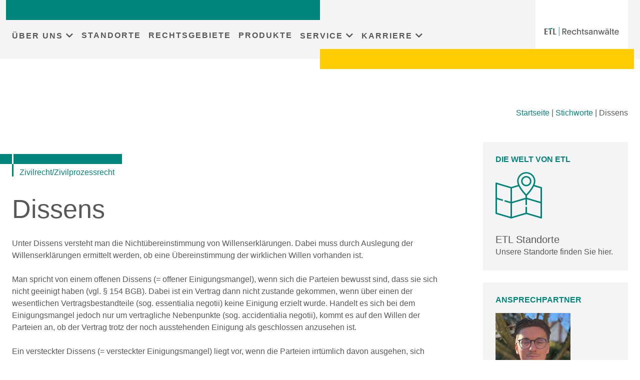

--- FILE ---
content_type: text/html; charset=UTF-8
request_url: https://www.etl-rechtsanwaelte.de/stichworte/zivilrecht-zivilprozessrecht/dissens
body_size: 14608
content:
<!doctype html>
<html lang="de">
<head>
<link rel="canonical" href="https://www.etl-rechtsanwaelte.de/stichworte/zivilrecht-zivilprozessrecht/dissens">
<meta charset="UTF-8">
<meta name="viewport" content="width=device-width, initial-scale=1" />
<meta http-equiv="x-dns-prefetch-control" content="on" />
<link rel="preconnect" href="https://services.etl.de/" crossorigin>
<link rel="dns-prefetch" href="https://services.etl.de/">
<link rel="preconnect" href="https://services.etl-web.de/" crossorigin>
<link rel="dns-prefetch" href="https://services.etl-web.de/">
<script>
function getConsent(cname) {  let name = cname + "=";  let decodedCookie = decodeURIComponent(document.cookie);  let ca = decodedCookie.split(';');  for(let i = 0; i <ca.length; i++) {    let c = ca[i];    while (c.charAt(0) == ' ') {      c = c.substring(1);    }    if (c.indexOf(name) == 0) {      return c.substring(name.length, c.length);    }  }  return "";}
</script>
<title>Dissens - ETL Rechtsanwälte</title>
<meta name="twitter:title" content="Dissens - ETL Rechtsanwälte" />
<meta property="og:title" content="Dissens - ETL Rechtsanwälte" />
<meta name="description" content="" />
<meta property="og:description" content="" />
<meta name="twitter:description" content="" />
<meta name="twitter:card" content="summary_large_image" />
<meta property="og:locale" content="de_DE" />
<meta name="twitter:image" content="https://www.etl-rechtsanwaelte.de/wp-content/themes/etl-theme/assets/imgs/header_fallback.jpg" />
<meta property="og:image" content="https://www.etl-rechtsanwaelte.de/wp-content/themes/etl-theme/assets/imgs/header_fallback.jpg" />
<meta property="og:image:secure_url" content="https://www.etl-rechtsanwaelte.de/wp-content/themes/etl-theme/assets/imgs/header_fallback.jpg" />
<meta property="og:image:alt" content="Dissens - ETL Rechtsanwälte" />
<meta property="twitter:domain" content="www.etl-rechtsanwaelte.de" />
<meta property="og:type" content="article" />
<meta property="og:url" content="https://www.etl-rechtsanwaelte.de/stichworte/zivilrecht-zivilprozessrecht/dissens" />
<meta name="twitter:url" content="https://www.etl-rechtsanwaelte.de/stichworte/zivilrecht-zivilprozessrecht/dissens" />
<meta property="og:updated_time" content="1970-01-01T00:00:00Z" />
<meta name="robots" content="follow, index, max-snippet:-1, max-video-preview:-1, max-image-preview:large" />
<meta property="og:site_name" content="ETL Rechtsanwälte - Ihr Anwalt in Ihrer Nähe" />
<meta name="geo.placename" content="Berlin, Berlin, Deutschland" />
<meta name="geo.position" content="52.5085625;13.3891028" />
<meta name="geo.region" content="de_DE" />
<meta name="ICBM" content="52.5085625,13.3891028" />
<script type="application/ld+json">
{
"@context":"https://schema.org",
"@graph":[
    {
        "@type": "Place",
        "@id": "https://www.etl-rechtsanwaelte.de/#place",
        "geo": {
            "@type": "GeoCoordinates",
            "latitude": "52.5085625",
            "longitude": "13.3891028"
        },
        "hasMap": "https://www.google.com/maps/search/?api=1&amp;query=52.5085625,13.3891028",
        "address": {
            "@type": "PostalAddress",
            "streetAddress": "Mauerstraße 86-88",
            "addressLocality": "Berlin",
            "addressRegion": "Berlin",
            "postalCode": "10117",
            "addressCountry": "Deutschland"
        }
    },
    {
        "@type":"Organization",
        "@id":"https://www.etl-rechtsanwaelte.de/#organization",
        "name":"ETL Rechtsanwälte",
        "url":"https://www.etl-rechtsanwaelte.de",
        "logo":{
            "@type":"ImageObject",
            "@id":"https://www.etl-rechtsanwaelte.de/#logo",
            "url":"https://www.etl-rechtsanwaelte.de/wp-content/uploads/sites/5/2022/06/etl_rechtsanwaelte_logo.svg",
            "contentUrl":"https://www.etl-rechtsanwaelte.de/wp-content/uploads/sites/5/2022/06/etl_rechtsanwaelte_logo.svg",
            "caption":"ETL Rechtsanwälte",
            "inLanguage":"de_DE"
        },
        "address": {
            "@type": "PostalAddress",
            "streetAddress": "Mauerstraße 86-88",
            "addressLocality": "Berlin",
            "addressRegion": "Berlin",
            "postalCode": "10117",
            "addressCountry": "Deutschland"
        },
        "contactPoint": [
            {
              "@type": "ContactPoint",
              "telephone": "+493022640200",
              "contactType": "customer support"
            }
        ],
        "location": {
            "@id": "https://www.etl-rechtsanwaelte.de/#place"
        }
    },
    {
      "@type": "WebSite",
      "@id":"https://www.etl-rechtsanwaelte.de/#website",
      "name": "ETL Rechtsanwälte - Ihr Anwalt in Ihrer Nähe",
         "publisher":{
           "@id":"https://www.etl-rechtsanwaelte.de/#organization"
         },
         "inLanguage":"de_DE",
         "potentialAction":{
           "@type":"SearchAction",
           "target":"https://www.etl-rechtsanwaelte.de/?s={search_term_string}",
           "query-input":"required name=search_term_string"
         },
      "url": "https://www.etl-rechtsanwaelte.de"
    },
    {
        "@type":"WebPage",
        "@id":"https://www.etl-rechtsanwaelte.de/#webpage",
        "url":"https://www.etl-rechtsanwaelte.de/stichworte/zivilrecht-zivilprozessrecht/dissens",
        "name":"Dissens - ETL Rechtsanwälte",
        "about":{
            "@id":"https://www.etl-rechtsanwaelte.de/#organization"
        },
        "isPartOf":{
            "@id":"https://www.etl-rechtsanwaelte.de/#website"
        },
        "primaryImageOfPage": {
            "@id": "https://www.etl-rechtsanwaelte.de/wp-content/themes/etl-theme/assets/imgs/header_fallback.jpg"
        },        
        "inLanguage":"de_DE"
    }, 
    {
        "@type": "ImageObject",
        "@id": "https://www.etl-rechtsanwaelte.de/wp-content/themes/etl-theme/assets/imgs/header_fallback.jpg",
        "url": "https://www.etl-rechtsanwaelte.de/wp-content/themes/etl-theme/assets/imgs/header_fallback.jpg",        
        "inLanguage": "de_DE"
    },
    {
        "@type": "Article",
        "description": "",
        "headline": "Dissens - ETL Rechtsanwälte",
        "name": "Dissens - ETL Rechtsanwälte",
        "@id": "https://www.etl-rechtsanwaelte.de/#schema-",
        "image": "https://www.etl-rechtsanwaelte.de/wp-content/themes/etl-theme/assets/imgs/header_fallback.jpg",
        "datePublished": "1970-01-01T00:00:00Z",
        "dateModified": "1970-01-01T00:00:00Z",
        "author": {
            "@type": "Organization",
            "@id":"https://www.etl-rechtsanwaelte.de/#organization",
            "name": "ETL Rechtsanwälte"
        },
        "publisher": {
            "@id": "https://www.etl-rechtsanwaelte.de/#organization"
        },
        "inLanguage": "de_DE",
        "mainEntityOfPage": {
            "@id": "https://www.etl-rechtsanwaelte.de/#webpage"
        },
        "isPartOf": {
            "@id": "https://www.etl-rechtsanwaelte.de/#website"
        }
    }
]
}
</script>
<meta name="generator" content="ETL Service GmbH" />
<meta name="DC.Creator" content="ETL Service GmbH" />
<meta name="author" content="ETL Service GmbH" />
<meta name="publisher" content="ETL Service GmbH" />
<meta name="copyright" content="ETL Service GmbH" />
<meta name="DC.Rights" content="ETL Service GmbH" />
<meta name="page-type" content="Dienstleistung, Beratung" />
<meta name="DC.Type" content="Dienstleistung, Beratung" />
<meta name="page-topic" content="Service, Beratung, Dienstleistung, Steuerberatung, Rechtsberatung, Wirtschaftsprüfung, Unternehmensberatung" />
<meta name="DC.Subject" content="Service, Beratung, Dienstleistung, Steuerberatung, Rechtsberatung, Wirtschaftsprüfung, Unternehmensberatung" />
<meta name="DC.Format" content="text/html" />
<meta name="date" content="2026-01-25" />
<meta name="audience" content="alle" />
<meta name="msnbot" content="noodp" />
<meta name="MSSmartTagsPreventParsing" content="true" />
<meta name="language" content="DE" />
<meta name="content-language" content="DE" />

<style id="etl-theme-variables-css">
:root {
  --primary_color: #00857D;
  --primary_light_color: #B5E3D8;
  --secondary_color: #FFCD02;
  --third_color: #F0823C;
}
</style>
<script id="etl-theme-variables-js">
var primary_color="#00857D";
var primary_light_color="#B5E3D8";
var secondary_color="#FFCD02";
var third_color="#F0823C";
</script>
<meta name='robots' content='max-image-preview:large, max-snippet:-1, max-video-preview:-1' />
<link href='https://fonts.gstatic.com' crossorigin rel='preconnect' />
<style id='wp-img-auto-sizes-contain-inline-css'>
img:is([sizes=auto i],[sizes^="auto," i]){contain-intrinsic-size:3000px 1500px}
/*# sourceURL=wp-img-auto-sizes-contain-inline-css */
</style>
<style id='wp-block-library-inline-css'>
:root{--wp-block-synced-color:#7a00df;--wp-block-synced-color--rgb:122,0,223;--wp-bound-block-color:var(--wp-block-synced-color);--wp-editor-canvas-background:#ddd;--wp-admin-theme-color:#007cba;--wp-admin-theme-color--rgb:0,124,186;--wp-admin-theme-color-darker-10:#006ba1;--wp-admin-theme-color-darker-10--rgb:0,107,160.5;--wp-admin-theme-color-darker-20:#005a87;--wp-admin-theme-color-darker-20--rgb:0,90,135;--wp-admin-border-width-focus:2px}@media (min-resolution:192dpi){:root{--wp-admin-border-width-focus:1.5px}}.wp-element-button{cursor:pointer}:root .has-very-light-gray-background-color{background-color:#eee}:root .has-very-dark-gray-background-color{background-color:#313131}:root .has-very-light-gray-color{color:#eee}:root .has-very-dark-gray-color{color:#313131}:root .has-vivid-green-cyan-to-vivid-cyan-blue-gradient-background{background:linear-gradient(135deg,#00d084,#0693e3)}:root .has-purple-crush-gradient-background{background:linear-gradient(135deg,#34e2e4,#4721fb 50%,#ab1dfe)}:root .has-hazy-dawn-gradient-background{background:linear-gradient(135deg,#faaca8,#dad0ec)}:root .has-subdued-olive-gradient-background{background:linear-gradient(135deg,#fafae1,#67a671)}:root .has-atomic-cream-gradient-background{background:linear-gradient(135deg,#fdd79a,#004a59)}:root .has-nightshade-gradient-background{background:linear-gradient(135deg,#330968,#31cdcf)}:root .has-midnight-gradient-background{background:linear-gradient(135deg,#020381,#2874fc)}:root{--wp--preset--font-size--normal:16px;--wp--preset--font-size--huge:42px}.has-regular-font-size{font-size:1em}.has-larger-font-size{font-size:2.625em}.has-normal-font-size{font-size:var(--wp--preset--font-size--normal)}.has-huge-font-size{font-size:var(--wp--preset--font-size--huge)}.has-text-align-center{text-align:center}.has-text-align-left{text-align:left}.has-text-align-right{text-align:right}.has-fit-text{white-space:nowrap!important}#end-resizable-editor-section{display:none}.aligncenter{clear:both}.items-justified-left{justify-content:flex-start}.items-justified-center{justify-content:center}.items-justified-right{justify-content:flex-end}.items-justified-space-between{justify-content:space-between}.screen-reader-text{border:0;clip-path:inset(50%);height:1px;margin:-1px;overflow:hidden;padding:0;position:absolute;width:1px;word-wrap:normal!important}.screen-reader-text:focus{background-color:#ddd;clip-path:none;color:#444;display:block;font-size:1em;height:auto;left:5px;line-height:normal;padding:15px 23px 14px;text-decoration:none;top:5px;width:auto;z-index:100000}html :where(.has-border-color){border-style:solid}html :where([style*=border-top-color]){border-top-style:solid}html :where([style*=border-right-color]){border-right-style:solid}html :where([style*=border-bottom-color]){border-bottom-style:solid}html :where([style*=border-left-color]){border-left-style:solid}html :where([style*=border-width]){border-style:solid}html :where([style*=border-top-width]){border-top-style:solid}html :where([style*=border-right-width]){border-right-style:solid}html :where([style*=border-bottom-width]){border-bottom-style:solid}html :where([style*=border-left-width]){border-left-style:solid}html :where(img[class*=wp-image-]){height:auto;max-width:100%}:where(figure){margin:0 0 1em}html :where(.is-position-sticky){--wp-admin--admin-bar--position-offset:var(--wp-admin--admin-bar--height,0px)}@media screen and (max-width:600px){html :where(.is-position-sticky){--wp-admin--admin-bar--position-offset:0px}}
/*# sourceURL=/wp-includes/css/dist/block-library/common.min.css */
</style>
<style id='classic-theme-styles-inline-css'>
/*! This file is auto-generated */
.wp-block-button__link{color:#fff;background-color:#32373c;border-radius:9999px;box-shadow:none;text-decoration:none;padding:calc(.667em + 2px) calc(1.333em + 2px);font-size:1.125em}.wp-block-file__button{background:#32373c;color:#fff;text-decoration:none}
/*# sourceURL=/wp-includes/css/classic-themes.min.css */
</style>
<link rel='stylesheet' id='wp-bootstrap-blocks-styles-css' href='https://www.etl-rechtsanwaelte.de/wp-content/plugins/wp-bootstrap-blocks/build/style-index.css' media='all' />
<link rel='stylesheet' id='bootstrap-css' href='https://www.etl-rechtsanwaelte.de/wp-content/themes/etl-theme/lib/bootstrap/css/bootstrap.min.css' media='all' />
<link rel='stylesheet' id='bootstrapv4-css' href='https://www.etl-rechtsanwaelte.de/wp-content/themes/etl-theme/lib/bootstrap/bootstrap-4-legacy-for-5.css' media='all' />
<link rel='stylesheet' id='fontawesome-css' href='https://www.etl-rechtsanwaelte.de/wp-content/themes/etl-theme/lib/fontawesome/css/all.min.css' media='all' />
<link rel='stylesheet' id='swiper-css-css' href='https://www.etl-rechtsanwaelte.de/wp-content/themes/etl-theme/lib/swiperJSnew/swiper-bundle.min.css' media='all' />
<link rel='stylesheet' id='aos-css-css' href='https://www.etl-rechtsanwaelte.de/wp-content/themes/etl-theme/lib/aos/aos.css' media='all' />
<link rel='stylesheet' id='animatecss-css' href='https://www.etl-rechtsanwaelte.de/wp-content/themes/etl-theme/lib/animateCSS/animate.min.css' media='all' />
<link rel='stylesheet' id='etl-theme-style-css' href='https://www.etl-rechtsanwaelte.de/wp-content/themes/etl-theme/style.css?v=1768991764' media='all' />
<link rel='stylesheet' id='borlabs-cookie-custom-css' href='https://www.etl-rechtsanwaelte.de/wp-content/cache/borlabs-cookie/5/borlabs-cookie-5-de.css' media='all' />
<script src="https://www.etl-rechtsanwaelte.de/wp-content/themes/etl-theme/lib/jQuery/jquery.min.js" id="jquery-core-js"></script>
<script id="forms-ajax-js-extra">
var formsAjax = {"ajaxurl":"https://www.etl-rechtsanwaelte.de/wp-admin/admin-ajax.php","title":""};
//# sourceURL=forms-ajax-js-extra
</script>
<script src="https://www.etl-rechtsanwaelte.de/wp-content/themes/etl-theme/components/blocks/forms/forms-ajax.js" id="forms-ajax-js"></script>
<script data-no-optimize="1" data-no-minify="1" data-cfasync="false" nowprocket src="https://www.etl-rechtsanwaelte.de/wp-content/cache/borlabs-cookie/5/borlabs-cookie-config-de.json.js" id="borlabs-cookie-config-js"></script>
<script data-no-optimize="1" data-no-minify="1" data-cfasync="false" nowprocket src="https://www.etl-rechtsanwaelte.de/wp-content/plugins/borlabs-cookie/assets/javascript/borlabs-cookie-prioritize.min.js" id="borlabs-cookie-prioritize-js"></script>
<style>.recentcomments a{display:inline !important;padding:0 !important;margin:0 !important;}</style><script nowprocket data-borlabs-cookie-script-blocker-ignore>
if ('0' === '1' && ('0' === '1' || '1' === '1')) {
    window['gtag_enable_tcf_support'] = true;
}
window.dataLayer = window.dataLayer || [];
if (typeof gtag !== 'function') {
    function gtag() {
        dataLayer.push(arguments);
    }
}
gtag('set', 'developer_id.dYjRjMm', true);
if ('0' === '1' || '1' === '1') {
    if (window.BorlabsCookieGoogleConsentModeDefaultSet !== true) {
        let getCookieValue = function (name) {
            return document.cookie.match('(^|;)\\s*' + name + '\\s*=\\s*([^;]+)')?.pop() || '';
        };
        let cookieValue = getCookieValue('borlabs-cookie-gcs');
        let consentsFromCookie = {};
        if (cookieValue !== '') {
            consentsFromCookie = JSON.parse(decodeURIComponent(cookieValue));
        }
        let defaultValues = {
            'ad_storage': 'denied',
            'ad_user_data': 'denied',
            'ad_personalization': 'denied',
            'analytics_storage': 'denied',
            'functionality_storage': 'denied',
            'personalization_storage': 'denied',
            'security_storage': 'denied',
            'wait_for_update': 500,
        };
        gtag('consent', 'default', { ...defaultValues, ...consentsFromCookie });
    }
    window.BorlabsCookieGoogleConsentModeDefaultSet = true;
    let borlabsCookieConsentChangeHandler = function () {
        window.dataLayer = window.dataLayer || [];
        if (typeof gtag !== 'function') { function gtag(){dataLayer.push(arguments);} }

        let getCookieValue = function (name) {
            return document.cookie.match('(^|;)\\s*' + name + '\\s*=\\s*([^;]+)')?.pop() || '';
        };
        let cookieValue = getCookieValue('borlabs-cookie-gcs');
        let consentsFromCookie = {};
        if (cookieValue !== '') {
            consentsFromCookie = JSON.parse(decodeURIComponent(cookieValue));
        }

        consentsFromCookie.analytics_storage = BorlabsCookie.Consents.hasConsent('google-analytics') ? 'granted' : 'denied';

        BorlabsCookie.CookieLibrary.setCookie(
            'borlabs-cookie-gcs',
            JSON.stringify(consentsFromCookie),
            BorlabsCookie.Settings.automaticCookieDomainAndPath.value ? '' : BorlabsCookie.Settings.cookieDomain.value,
            BorlabsCookie.Settings.cookiePath.value,
            BorlabsCookie.Cookie.getPluginCookie().expires,
            BorlabsCookie.Settings.cookieSecure.value,
            BorlabsCookie.Settings.cookieSameSite.value
        );
    }
    document.addEventListener('borlabs-cookie-consent-saved', borlabsCookieConsentChangeHandler);
    document.addEventListener('borlabs-cookie-handle-unblock', borlabsCookieConsentChangeHandler);
}
if ('0' === '1') {
    gtag("js", new Date());
    gtag("config", "G-QGMQFBEF4H", {"anonymize_ip": true});

    (function (w, d, s, i) {
        var f = d.getElementsByTagName(s)[0],
            j = d.createElement(s);
        j.async = true;
        j.src =
            "https://www.googletagmanager.com/gtag/js?id=" + i;
        f.parentNode.insertBefore(j, f);
    })(window, document, "script", "G-QGMQFBEF4H");
}
</script><link rel="icon" href="https://www.etl-rechtsanwaelte.de/wp-content/uploads/sites/5/2025/07/cropped-ETL-gruen-32x32.webp" sizes="32x32" />
<link rel="icon" href="https://www.etl-rechtsanwaelte.de/wp-content/uploads/sites/5/2025/07/cropped-ETL-gruen-192x192.webp" sizes="192x192" />
<link rel="apple-touch-icon" href="https://www.etl-rechtsanwaelte.de/wp-content/uploads/sites/5/2025/07/cropped-ETL-gruen-180x180.webp" />
<meta name="msapplication-TileImage" content="https://www.etl-rechtsanwaelte.de/wp-content/uploads/sites/5/2025/07/cropped-ETL-gruen-270x270.webp" />
<noscript><style id="rocket-lazyload-nojs-css">.rll-youtube-player, [data-lazy-src]{display:none !important;}</style></noscript></head>
<body class="error404 wp-custom-logo wp-theme-etl-theme hfeed etlnr-5">
<div id="page" class="site">
	<div class="screen-reader-text"><a class="skip-link" href="#primary">Skip to content</a></div>
	<header id="masthead" class="site-header no-lazy" style="content-visibility: visible !important;">
    <div class="container-fluid bg-lightgrey nav-container">
    <div class="container position-relative pb-md-3">
    <div class="top-teal-bar noPrint"></div>
    <div class="row justify-content-between">
    <div class="col-lg-10 col-3 d-flex align-items-center">    
		<nav id="site-navigation" class="main-navigation desktop-nav noPrint">
        <div class="etl-toggle-container">
        <div id="menuToggle" class="etl-toggle">
    <div class="etl-toggle--top"></div>
    <div class="etl-toggle--mid"></div>
    <div class="etl-toggle--bottom"></div>
  </div>	

                <ul class="main-nav noPrint">
                            <li class="item mainnavitem md-parent">
                                <a href="#" class="title">
                                    ÜBER UNS
                                </a><div class="sub-menu-link" data-navmodal-id="md-ueber-uns"></div></li>
                            <li class="item mainnavitem md-parent">
                                <a href="https://www.etl-rechtsanwaelte.de/standorte-deutschland/" class="title">
                                    STANDORTE
                                </a></li>
                            <li class="item mainnavitem md-parent">
                                <a href="/rechtsgebiete/" class="title">
                                    RECHTSGEBIETE
                                </a></li>
                            <li class="item mainnavitem md-parent">
                                <a href="/leistungen/" class="title">
                                    PRODUKTE
                                </a></li>
                            <li class="item mainnavitem md-parent">
                                <a href="#" class="title">
                                    SERVICE
                                </a><div class="sub-menu-link" data-navmodal-id="md-aktuelles"></div></li>
                            <li class="item mainnavitem md-parent">
                                <a href="#" class="title">
                                    KARRIERE
                                </a><div class="sub-menu-link" data-navmodal-id="md-karriere"></div></li>
  </ul>

        </div>
        </nav><!-- #site-navigation -->    </div>
        <div class="col-lg-2 col-5 d-flex justify-content-end">
    
		<div class="site-branding bg-white">
 
        <a href="/" class="custom-logo-link" rel="home" aria-current="page" title="zur Startseite von ETL Rechtsanwälte"><img src="https://www.etl-rechtsanwaelte.de/wp-content/uploads/sites/5/2022/06/etl_rechtsanwaelte_logo.svg" class="custom-logo" alt="Logo ETL Rechtsanwälte"></a>
		</div><!-- .site-branding -->
        </div>
        <div class="md-sub-menu" id="md-ueber-uns"><div class="wp-bootstrap-blocks-container container mb-2">
	
<div class="wp-bootstrap-blocks-row row">
	

<div class="col-12 col-md-6 col-lg-3">
			
<div class="editor-wrapper editor">

    <p><strong>Erfahren Sie mehr über uns</strong></p>
<p><a href="https://www.etl-rechtsanwaelte.de/etl-netzwerk/">ETL-Rechtsanwälte</a><br />
<a href="https://www.etl-rechtsanwaelte.de/gute-gruende/">Zehn gute Gründe</a><br />
<a href="https://www.etl-rechtsanwaelte.de/referenzen/">Referenzen</a><br />
<a href="https://www.etl-rechtsanwaelte.de/etl-gruppe/">ETL-Gruppe</a><br />
<a href="https://www.etl-rechtsanwaelte.de/standorte-deutschland/">Standortsuche</a><br />
<a href="https://www.etl.de/etl-global/" target="_blank" rel="noopener">ETL GLOBAL</a></p>

</div>

	</div>



<div class="col-12 col-md-6 col-lg-3">
			
<div class="editor-wrapper editor">

    <p><strong>Soziales Engagement</strong></p>
<p><a href="/soziales-engagement/" target="_blank" rel="noopener">ETL-Stiftung Kinderträume</a></p>
<p>&nbsp;</p>

</div>

	</div>



<div class="col-12 col-md-6 col-lg-3">
			
<div class="editor-wrapper editor">

    <p><strong>Kontakt</strong></p>
<p><span class="subheader">Sie haben Fragen<br />
zu unseren Leistungen?</span></p>
<p><span class="subheader"><span style="color: #00857d;"><a style="color: #00857d;" href="tel:080077751111">0800 7775111</a></span></span></p>
<p><a href="mailto:anwalt@etl.de"><span style="color: #00857d;">anwalt@etl.de</span></a></p>
<p><a href="https://www.etl-rechtsanwaelte.de/kontakt/">Zentrales Onlineformular</a></p>

</div>

	</div>

</div>

</div>
</div><div class="md-sub-menu" id="md-aktuelles"><div class="wp-bootstrap-blocks-container container mb-2">
	
<div class="wp-bootstrap-blocks-row row">
	

<div class="col-12 col-md-6 col-lg-3">
			
<div class="editor-wrapper editor">

    <p><strong>Aktuelle Themen</strong></p>
<p><a href="https://www.etl-rechtsanwaelte.de/aktuelles/?format=aktuelles">Aktuelle Informationen</a><br />
<a href="https://www.etl-rechtsanwaelte.de/aktuelles/?format=frage-des-tages">Frage der Woche</a><br />
<a href="https://www.etl-rechtsanwaelte.de/aktuelles/?format=unsere-erfolge">Unsere Erfolge</a><br />
<a href="https://www.etl-rechtsanwaelte.de/stichwortverzeichnis/">Stichwortverzeichnisse</a><br />
<a href="https://www.etl-rechtsanwaelte.de/kuendigungsgruende-arbeitsvertrag/">Kündigungsgründe Arbeitsvertrag A-Z</a><br />
<a href="https://www.etl-rechtsanwaelte.de/kuendigungsgruende-mietwohnung/">Kündigungsgründe Mietwohnung A-Z</a><br />
<a href="https://www.etl-rechtsanwaelte.de/podcast-videos">Podcasts / Videos</a><br />
<a href="https://info.etl.de/etl-newsletter-steuern-recht" target="_blank" rel="noopener">Newsletter abonnieren</a><br />
<a href="https://www.etl-rechtsanwaelte.de/veranstaltungen">Veranstaltungen</a></p>

</div>

	</div>



<div class="col-12 col-md-6 col-lg-3">
			
<div class="editor-wrapper editor">

    <p><strong>Service</strong></p>
<p><a href="https://www.etl-rechtsanwaelte.de/service">Kostenloser Dokumentendownload</a><br />
<a href="https://www.etl-rechtsanwaelte.de/pfaendbarkeit/">Pfändbar oder nicht pfändbar?</a><br />
<a href="https://www.etl-rechtsanwaelte.de/tarifliche-mindestloehne/">Übersicht Mindestlöhne</a><br />
<a href="https://www.etl-rechtsanwaelte.de/streitwertkatalog-arbeitsrecht/">Streitwertkatalog Arbeitsrecht</a></p>

</div>

	</div>



<div class="col-12 col-md-12 col-lg-6">
			
<div class="editor-wrapper editor">

    <p><strong>Brennpunkte</strong></p>
<p><a href="https://www.etl-rechtsanwaelte.de/aktuelles/fragen-und-antworten-zur-reform-des-personengesellschaftsrechts-mopeg">Fragen und Antworten zur Reform des Personengesellschaftsrechts</a></p>

</div>

	</div>

</div>

</div>
</div><div class="md-sub-menu" id="md-karriere"><div class="wp-bootstrap-blocks-container container mb-2">
	
<div class="wp-bootstrap-blocks-row row">
	

<div class="col-12 col-md-6 col-lg-3">
			
<div class="editor-wrapper editor">

    <p><strong>Karriere</strong></p>
<p><a href="https://www.etl.de/karriere/etl-rechtsanwaelte/">Karriere bei uns</a><br />
<a href="https://www.etl-rechtsanwaelte.de/stellenangebote/" target="_blank" rel="noopener">Stellenangebote</a></p>

</div>

	</div>

</div>

</div>
</div>
        </div>
        <div class="bottom-yellow-bar noPrint"></div>
        </div>
        </div>
       
	</header><!-- #masthead -->

    <div class="mobile-md-container noPrint" aria-hidden="false">
        <div class="mobile-nav-cont container"><div class="row"><div class="col-12"><div class="m-item m-md-parent" data-toggle="collapse" data-target="#ueber-uns" data-bs-toggle="collapse" data-bs-target="#ueber-uns">ÜBER UNS <i class="fas fa-chevron-down"></i></div><div id="ueber-uns" class="collapse"><div class="m-md-sub-menu" id="mobile-md-ueber-uns"><div class="wp-bootstrap-blocks-container container mb-2">
	
<div class="wp-bootstrap-blocks-row row">
	

<div class="col-12 col-md-6 col-lg-3">
			
<div class="editor-wrapper editor">

    <p><strong>Erfahren Sie mehr über uns</strong></p>
<p><a href="https://www.etl-rechtsanwaelte.de/etl-netzwerk/">ETL-Rechtsanwälte</a><br />
<a href="https://www.etl-rechtsanwaelte.de/gute-gruende/">Zehn gute Gründe</a><br />
<a href="https://www.etl-rechtsanwaelte.de/referenzen/">Referenzen</a><br />
<a href="https://www.etl-rechtsanwaelte.de/etl-gruppe/">ETL-Gruppe</a><br />
<a href="https://www.etl-rechtsanwaelte.de/standorte-deutschland/">Standortsuche</a><br />
<a href="https://www.etl.de/etl-global/" target="_blank" rel="noopener">ETL GLOBAL</a></p>

</div>

	</div>



<div class="col-12 col-md-6 col-lg-3">
			
<div class="editor-wrapper editor">

    <p><strong>Soziales Engagement</strong></p>
<p><a href="/soziales-engagement/" target="_blank" rel="noopener">ETL-Stiftung Kinderträume</a></p>
<p>&nbsp;</p>

</div>

	</div>



<div class="col-12 col-md-6 col-lg-3">
			
<div class="editor-wrapper editor">

    <p><strong>Kontakt</strong></p>
<p><span class="subheader">Sie haben Fragen<br />
zu unseren Leistungen?</span></p>
<p><span class="subheader"><span style="color: #00857d;"><a style="color: #00857d;" href="tel:080077751111">0800 7775111</a></span></span></p>
<p><a href="mailto:anwalt@etl.de"><span style="color: #00857d;">anwalt@etl.de</span></a></p>
<p><a href="https://www.etl-rechtsanwaelte.de/kontakt/">Zentrales Onlineformular</a></p>

</div>

	</div>

</div>

</div>
</div></div><div class="m-toplink"><a class="m-item c-black m-md-parent" href="https://www.etl-rechtsanwaelte.de/standorte-deutschland/">STANDORTE </a></div><div class="d-none"></div><div class="m-toplink"><a class="m-item c-black m-md-parent" href="/rechtsgebiete/">RECHTSGEBIETE </a></div><div class="d-none"></div><div class="m-toplink"><a class="m-item c-black m-md-parent" href="/leistungen/">PRODUKTE </a></div><div class="d-none"></div><div class="m-item m-md-parent" data-toggle="collapse" data-target="#service" data-bs-toggle="collapse" data-bs-target="#service">SERVICE <i class="fas fa-chevron-down"></i></div><div id="service" class="collapse"><div class="m-md-sub-menu" id="mobile-md-aktuelles"><div class="wp-bootstrap-blocks-container container mb-2">
	
<div class="wp-bootstrap-blocks-row row">
	

<div class="col-12 col-md-6 col-lg-3">
			
<div class="editor-wrapper editor">

    <p><strong>Aktuelle Themen</strong></p>
<p><a href="https://www.etl-rechtsanwaelte.de/aktuelles/?format=aktuelles">Aktuelle Informationen</a><br />
<a href="https://www.etl-rechtsanwaelte.de/aktuelles/?format=frage-des-tages">Frage der Woche</a><br />
<a href="https://www.etl-rechtsanwaelte.de/aktuelles/?format=unsere-erfolge">Unsere Erfolge</a><br />
<a href="https://www.etl-rechtsanwaelte.de/stichwortverzeichnis/">Stichwortverzeichnisse</a><br />
<a href="https://www.etl-rechtsanwaelte.de/kuendigungsgruende-arbeitsvertrag/">Kündigungsgründe Arbeitsvertrag A-Z</a><br />
<a href="https://www.etl-rechtsanwaelte.de/kuendigungsgruende-mietwohnung/">Kündigungsgründe Mietwohnung A-Z</a><br />
<a href="https://www.etl-rechtsanwaelte.de/podcast-videos">Podcasts / Videos</a><br />
<a href="https://info.etl.de/etl-newsletter-steuern-recht" target="_blank" rel="noopener">Newsletter abonnieren</a><br />
<a href="https://www.etl-rechtsanwaelte.de/veranstaltungen">Veranstaltungen</a></p>

</div>

	</div>



<div class="col-12 col-md-6 col-lg-3">
			
<div class="editor-wrapper editor">

    <p><strong>Service</strong></p>
<p><a href="https://www.etl-rechtsanwaelte.de/service">Kostenloser Dokumentendownload</a><br />
<a href="https://www.etl-rechtsanwaelte.de/pfaendbarkeit/">Pfändbar oder nicht pfändbar?</a><br />
<a href="https://www.etl-rechtsanwaelte.de/tarifliche-mindestloehne/">Übersicht Mindestlöhne</a><br />
<a href="https://www.etl-rechtsanwaelte.de/streitwertkatalog-arbeitsrecht/">Streitwertkatalog Arbeitsrecht</a></p>

</div>

	</div>



<div class="col-12 col-md-12 col-lg-6">
			
<div class="editor-wrapper editor">

    <p><strong>Brennpunkte</strong></p>
<p><a href="https://www.etl-rechtsanwaelte.de/aktuelles/fragen-und-antworten-zur-reform-des-personengesellschaftsrechts-mopeg">Fragen und Antworten zur Reform des Personengesellschaftsrechts</a></p>

</div>

	</div>

</div>

</div>
</div></div><div class="m-item m-md-parent" data-toggle="collapse" data-target="#karriere" data-bs-toggle="collapse" data-bs-target="#karriere">KARRIERE <i class="fas fa-chevron-down"></i></div><div id="karriere" class="collapse"><div class="m-md-sub-menu" id="mobile-md-karriere"><div class="wp-bootstrap-blocks-container container mb-2">
	
<div class="wp-bootstrap-blocks-row row">
	

<div class="col-12 col-md-6 col-lg-3">
			
<div class="editor-wrapper editor">

    <p><strong>Karriere</strong></p>
<p><a href="https://www.etl.de/karriere/etl-rechtsanwaelte/">Karriere bei uns</a><br />
<a href="https://www.etl-rechtsanwaelte.de/stellenangebote/" target="_blank" rel="noopener">Stellenangebote</a></p>

</div>

	</div>

</div>

</div>
</div></div></div></div></div>
        </div><div class="pt-3 etlBCWrapper container text-right noPrint"><span class="etlBC"><a href="/">Startseite</a></span> | <span><a href="/stichwortverzeichnis">Stichworte</a></span> | <span class="etlBC">Dissens</span></div><script>
$('.isSub').hide();var subLevel1="stichworte";
    var subLevel2="zivilrecht-zivilprozessrecht";
    
$(".isSub.sub00").show();
$(".hasSub [data-sub]").each(function(){
    if($(this).data("sub")!=""){
        $(this).on({
            mouseenter: function (e) {
                $(".isSub").hide();
                $(".isSub."+$(this).data("sub")).show();
                $(".hasSub [data-sub]").each(function(){$(this).removeClass("active");});
                $(this).addClass("active");
            },
            mouseleave: function (e) {
                //
            },
            click: function (e) {
                e.preventDefault();
                $(".isSub").hide();
                $(".isSub."+$(this).data("sub")).show();
            },
            dblclick: function (e) {
                e.preventDefault();
                location.href=$(this).attr("href");
            },
            tap: function (e) {
                e.preventDefault();
                $(".isSub").hide();
                $(".isSub."+$(this).data("sub")).show();
            },
            taphold: function (e) {
                e.preventDefault();
                location.href=$(this).attr("href");
            }
        });
        if($(this).attr("href").indexOf(subLevel1)>=0){
            $(this).addClass("active");
            $(this) && $(this).click();
            if(subLevel2!=false&&subLevel2!=""){
                $(".isSub."+$(this).data("sub")+" a").each(function(){
                    if($(this).attr("href").indexOf(subLevel2)>=0){
                        $(this).addClass("active");
                    }
                });
            }
        }
    }
});
</script>
<style>
[data-sub]::after {
  content: "\f105";
  font-family: "Font Awesome 5 Free";
  font-weight: 900;
  padding-left:10px;
}
</style>
<main id="primary" class="site-main">
<div class="d-none">
https://www.etl-rechtsanwaelte.de/stichworte/zivilrecht-zivilprozessrecht/dissens<br></div>
    <div class="container-fluid bcApplic" style="margin-top: 160px">
        <div class="container">
            <div class="row">
                <div class="col article-col col-12 col-sm-12 col-md-9 py-5">
                    <div class="sec-head-wrapper" id="dissens">
                        <div class="sec-head-bar">
                            <div class="sec-head-cross"></div>
                        </div>
                        <div class="sec-head-title">
                            Zivilrecht/Zivilprozessrecht                        </div>
                    </div>
                    <div class="keyWordWrapper">
                        <h2>Dissens</h2>
                    
                        <p>Unter Dissens versteht man die Nichtübereinstimmung von Willenserklärungen. Dabei muss durch Auslegung der Willenserklärungen ermittelt werden, ob eine Übereinstimmung der wirklichen Willen vorhanden ist.</p>
<p>Man spricht von einem offenen Dissens (= offener Einigungsmangel), wenn sich die Parteien bewusst sind, dass sie sich nicht geeinigt haben (vgl. § 154 BGB). Dabei ist ein Vertrag dann nicht zustande gekommen, wenn über einen der wesentlichen Vertragsbestandteile (sog. essentialia negotii) keine Einigung erzielt wurde. Handelt es sich bei dem Einigungsmangel jedoch nur um vertragliche Nebenpunkte (sog. accidentialia negotii), kommt es auf den Willen der Parteien an, ob der Vertrag trotz der noch ausstehenden Einigung als geschlossen anzusehen ist.</p>
<p>Ein versteckter Dissens (= versteckter Einigungsmangel) liegt vor, wenn die Parteien irrtümlich davon ausgehen, sich geeinigt zu haben (vgl. § 155 BGB).</p>
<p>(Letzte Aktualisierung: 23.02.2023)</p>                    </div>
                    <div class="mt-5 btn-teal-primary">
             
                        <a href="/stichwortverzeichnis"> Zurück zur Übersicht </a>

                    </div>

                </div>
                <div class="col col-12 col-sm-12 col-md-3 mb-5 pt-5">
                <a class="subMapWrapperA" target="_blank" href="https://www.etl.de/standorte">
<div class="subMapWrapper">
    <div class="sec-ind cprimary">DIE WELT VON ETL</div>
    <svg id="ETLMAPSYMBOL" xmlns="http://www.w3.org/2000/svg" width="93.088" height="93.088" viewBox="0 0 93.088 93.088">
  <path id="Path_5649" data-name="Path 5649" d="M93.088,61.54V31.526A1.486,1.486,0,0,0,92.025,30.1l-13.887-4.12a20.689,20.689,0,0,0,1.745-7.662,18.321,18.321,0,0,0-36.641,0,20.689,20.689,0,0,0,1.745,7.662L31.524,29.977,1.908,21.189A1.485,1.485,0,0,0,0,22.614V82.69a1.485,1.485,0,0,0,1.063,1.424L31.079,93.02l.022.007.014,0a1.454,1.454,0,0,0,.17.037l.047.007a1.5,1.5,0,0,0,.189.014,1.48,1.48,0,0,0,.194-.014l.046-.007a1.511,1.511,0,0,0,.17-.037l.014,0,.014,0,29-8.6a1.478,1.478,0,0,0,1.2,0L91.18,93.027A1.486,1.486,0,0,0,93.088,91.6V61.552s0-.008,0-.012ZM90.117,32.635V59.574L63.049,51.543V47.318c1.937-1.995,9.544-10.1,13.84-18.608l13.229,3.925ZM61.563,2.971a15.367,15.367,0,0,1,15.35,15.35,19.361,19.361,0,0,1-2.062,7.82,1.484,1.484,0,0,0-.152.323c-3.579,7.556-10.5,15.3-13.136,18.1-2.632-2.8-9.549-10.532-13.13-18.086a1.486,1.486,0,0,0-.165-.353,19.353,19.353,0,0,1-2.054-7.808A15.367,15.367,0,0,1,61.563,2.971ZM60.078,47.318v4.225L33.009,59.574V32.635L46.238,28.71C50.534,37.218,58.141,45.323,60.078,47.318ZM2.971,54.642l10.263,3.045a1.485,1.485,0,1,0,.845-2.848l-11.108-3.3V24.6l27.067,8.031V59.574L19.775,56.529a1.485,1.485,0,0,0-.845,2.848l11.108,3.3V89.613L2.971,81.581V54.642ZM63.049,81.581V70.827a1.485,1.485,0,1,0-2.971,0V81.581L33.009,89.612V62.673l27.069-8.031V64.885a1.485,1.485,0,0,0,2.971,0V54.642l27.069,8.031V89.613Z" transform="translate(0 0)" fill="#00857d"></path>
  <path id="Path_5650" data-name="Path 5650" d="M268.729,60.8a10.4,10.4,0,1,0-10.4-10.4A10.41,10.41,0,0,0,268.729,60.8Zm0-17.825A7.427,7.427,0,1,1,261.3,50.4,7.436,7.436,0,0,1,268.729,42.971Z" transform="translate(-207.166 -32.078)" fill="#00857d"></path>
</svg>

    <div class="subheader">ETL Standorte</div>
    <p>Unsere Standorte finden Sie hier.</p>
</div>
</a>
                                             <div class="subKontaktWrapper mt-4 ">
 <div class="sec-ind cprimary mb-3">ANSPRECHPARTNER</div>

  <div class="pb-3 xdebug"><p class="mb-3 etlAPImage"><img src="https://services.etl.de/bilder/person/7554.32747.jpg" alt="" /><br /></p><p class="mb-0"><b class="c-primary">Konstantin Kyritsis</b><br /></p><p class="mb-0">Mail: <a href="mailto:koeln@etl-rechtsanwaelte.de">koeln@etl-rechtsanwaelte.de</a></p><br /><p class="mt-2 mb-0 c-primary"><a href="https://www.etl.de/v/m99VHS" target="_blank"">Alle Kontaktdaten <i class="fas fa-chevron-right"></i></a></p></div><hr class="bg-primary" style="height:2px;" /><div class="pb-3 xdebug"><p class="mb-3 etlAPImage"></p><p class="mb-0"><b class="c-primary">Dr. Uwe P. Schlegel</b><br />Rechtsanwalt<br /></p></div><hr class="bg-primary" style="height:2px;" /></div>
                                           </div>
                            </div>
        </div>

    </div>

</main><!-- #main -->
<style>
.keyWordWrapper {
    max-width: 860px;
}
</style>


	<div id="kontakt" class="mb-0 p-0 height-0 pos-absolute" style="position:absolute;margin-top:-50px;"></div>
    <footer id="colophon" class="site-footer noPrint">
    <div class="wp-bootstrap-blocks-container container-fluid mb-0 bg-lightgrey  footer-cta">
	
<div class="wp-bootstrap-blocks-container container mb-0 pt-5">
	
<div class="wp-bootstrap-blocks-row row">
	

<div class="col-12 col-md-6 py-3">
			
<div class="editor-wrapper editor">

    <h2>Sprechen Sie uns an</h2>
<p><span class="subheader">Senden Sie uns eine E-Mail oder rufen Sie uns an.<br />
Die Zusammenarbeit ist einfach und bequem.<br />
Überzeugen Sie sich selbst!</span></p>

</div>

	</div>



<div class="col-12 col-sm-6 col-md-3 py-3">
			
<div class="editor-wrapper editor">

    <p><span class="subheader">Sie haben Fragen zu unseren Leistungen?</span></p>
<p><span class="subheader"><a href="tel:08007775111">0800 7775111</a></span></p>
<p><a href="mailto:anwalt@etl.de">anwalt@etl.de</a></p>

</div>

	</div>



<div class="col-12 col-sm-6 col-md-3 py-3 col-newsletter">
			
<div class="editor-wrapper editor">

    <p><span class="subheader">Unser Newsletter</span></p>
<p>Abonnieren Sie unseren kostenlosen ETL-Newsletter.</p>
<p><a class="btn-teal-outline" href="https://www.etl.de/newsletter">Newsletter abonnieren</a></p>
<p><span class="subheader"><br />
Folgen Sie Uns</span></p>
<div>
<div>    <div class="socialMediaWrapper"> 
<a target="_blank" href="http://www.facebook.com/etl.rechtsanwaelte" rel="noopener" class="d-inline-block"><i
        class="fab fa-facebook-square"></i></a>
<a target="_blank" href="https://www.linkedin.com/company/etl-gruppe" rel="noopener" class="d-inline-block"><i
        class="fab fa-linkedin"></i></a>
<a target="_blank" href="https://www.instagram.com/etl_gruppe/" rel="noopener" class="d-inline-block"><i
        class="fab fa-instagram"></i></a>
 </div>
</div>
</div>

</div>

	</div>



<div class="col-12">
				</div>

</div>



<hr class="wp-block-separator has-text-color has-css-opacity has-background is-style-wide footer-hr" style="background-color:#707070;color:#707070"/>

</div>

</div>


<div class="wp-bootstrap-blocks-container container-fluid mb-0 bg-lightgrey py-5">
	
<div class="wp-bootstrap-blocks-container container mb-0">
	
<div class="wp-bootstrap-blocks-row row cols-5">
	

<div class="col-12 col-md-6">
			
<div class="editor-wrapper editor">

    <p><img decoding="async" class="alignnone wp-image-869 size-full" src="https://www.etl-rechtsanwaelte.de/wp-content/uploads/sites/3/2020/09/etl_logo-1.svg" alt="" width="110" height="62"></p>
<p>Unternehmen<br />
der ETL-Gruppe</p>

</div>

	</div>



<div class="col-12 col-md-6 py-3 foot-nav-menu">
			
<div class="editor-wrapper editor">

    <div class="sec-ind">Über uns</div>
<p><a href="https://www.etl-rechtsanwaelte.de/etl-netzwerk/">ETL-Rechtsanwälte</a><br />
<a href="https://www.etl-rechtsanwaelte.de/gute-gruende/">Zehn gute Gründe</a><br />
<a href="https://www.etl-rechtsanwaelte.de/referenzen/">Referenzen</a><br />
<a href="https://www.etl-rechtsanwaelte.de/etl-gruppe/">ETL-Gruppe</a><br />
<a href="https://www.etl-rechtsanwaelte.de/stellenangebote/">Stellenangebote</a><br />
<a href="https://www.etl-rechtsanwaelte.de/impressum">Impressum</a><br />
<a href="https://www.etl-rechtsanwaelte.de/datenschutzerklaerung">Datenschutzerklärung</a><br />
<a href="https://www.etl-rechtsanwaelte.de/barrierefreiheit/">Barrierefreiheitserklärung</a><br />
<a class="borlabs-cookie-open-dialog-preferences" href="#">Cookie-Einstellungen prüfen</a></p>

</div>

	</div>



<div class="col-12 col-md-6 py-3 foot-nav-menu">
			
<div class="editor-wrapper editor">

    <div class="sec-ind">Webseiten der ETL-Gruppe</div>
<p><a href="https://etl-global.com/" target="_blank" rel="noopener">ETL GLOBAL</a><br />
<a href="https://www.etl-rechtsanwaelte.de" target="_blank" rel="noopener">ETL Rechtsanwälte</a><br />
<a href="https://www.etl-wirtschaftspruefung.de" target="_blank" rel="noopener">ETL Wirtschaftsprüfung</a><br />
<a href="https://www.etl-unternehmensberatung.de" target="_blank" rel="noopener">ETL Unternehmensberatung</a><br />
<a href="https://www.etl-finance.de" target="_blank" rel="noopener">ETL Finance</a><br />
<a href="https://www.etl-pkc.de" target="_blank" rel="noopener">ETL Personal-Kompetenzcenter</a><br />
<a href="https://www.etl-steuerrecht.de" target="_blank" rel="noopener">ETL Steuerrecht</a><br />
<a href="https://www.anteeo-finance.de" target="_blank" rel="noopener">ETL anteeo finance</a><br />
<a href="https://www.etl-advision.de" target="_blank" rel="noopener">ETL ADVISION</a></p>

</div>

	</div>



<div class="col-12 col-md-6 py-3 foot-nav-menu">
			
<div class="editor-wrapper editor">

    <div class="sec-ind">Weiterführende Links</div>
<p><a href="https://fynax.io/" target="_blank" rel="noopener">fynax</a><br />
<a href="https://etl-startup.de/" target="_blank" rel="noopener">ETL Startup</a><br />
<a href="https://www.eurodata.de/" target="_blank" rel="noopener">eurodata</a><br />
<a href="https://www.womensnetworkinglounge.de/" target="_blank" rel="noopener">Women´s Networking Lounge</a><br />
<a href="https://www.etl-kindertraeume.de/" target="_blank" rel="noopener">ETL-Stiftung Kinderträume</a></p>

</div>

	</div>



<div class="col-12 col-md-6 py-3 foot-nav-menu">
			
<div class="editor-wrapper editor">

    <div class="sec-ind">Login-Bereich</div>
<div></div>
<div><a href="https://secure.e-consult-ag.de/e.Consult.7744/webakte/userReg.asp" target="_blank" rel="noopener"><img decoding="async" class="alignnone size-full wp-image-2381" src="https://www.etl-rechtsanwaelte.de/wp-content/uploads/sites/5/2020/11/webakte_login.jpg" alt="" width="176" height="60" /></a></div>

</div>

	</div>

</div>

</div>

</div>


<div class="wp-bootstrap-blocks-container container-fluid mb-0 bg-lightgrey">
	
<div class="wp-bootstrap-blocks-container container mb-0">
	
<div class="wp-bootstrap-blocks-row row">
	

<div class="col-12 col-md-12">
			
<div class="editor-wrapper editor genderhinweis mb-5 py-3">

    <div><sup><strong>Genderhinweis</strong></sup><br />
<sup>Gleichbehandlung und Gleichberechtigung sind uns überaus wichtig! Im Sinne einer besseren Lesbarkeit der Texte wählen wir für unsere Kommunikationskanäle jedoch entweder die männliche oder weibliche Form von personenbezogenen Hauptwörtern. Dies impliziert aber keinesfalls eine Benachteiligung des jeweils anderen Geschlechts, sondern ist im Sinne der sprachlichen Vereinfachung als geschlechtsneutral zu verstehen. Alle Menschen mögen sich von den Inhalten unserer Informationskanäle gleichermaßen angesprochen fühlen. Im Sinne der Gender Mainstreaming-Strategie der Bundesregierung vertreten wir ausdrücklich eine Politik der gleichstellungssensiblen Informationsvermittlung.</sup></div>

</div>



<style>
.genderhinweis {
    border-top: 1px solid var(--primary_color);
    hyphens: auto;
    max-height: 200px;
    overflow: auto;
}
</style>
<script>
/*jQuery('.genderhinweis').slideUp();
var _gt=0;
function gendernote(){
    if(_gt==0){
        jQuery('.genderhinweis').slideToggle();
        jQuery('html, body').animate({ scrollTop: $(document).height() }, 1000);
        _gt=1;
    }else{
        jQuery('.genderhinweis').slideToggle();
        _gt=0;
    }
}*/
</script>

	</div>

</div>

</div>

</div>
		<div class="site-info">
            <div class="container-fluid bg-darkteal">
            <div class="container">
                <div class="row">
                <div class="col-lg-8 py-3 text-center text-sm-left py-md-3">
                © Copyright 2026 ETL Service GmbH. Alle Rechte vorbehalten -  <a class="borlabs-cookie-open-dialog-preferences" href="#">Datenschutzeinstellungen prüfen</a>
                    </div>
                <div class="col-lg-4 py-3 text-center text-sm-right py-md-3 text-right">
                       <div class="socialMediaWrapper"> 
<a target="_blank" href="http://www.facebook.com/etl.rechtsanwaelte" rel="noopener" class="d-inline-block"><i
        class="fab fa-facebook-square"></i></a>
<a target="_blank" href="https://www.linkedin.com/company/etl-gruppe" rel="noopener" class="d-inline-block"><i
        class="fab fa-linkedin"></i></a>
<a target="_blank" href="https://www.instagram.com/etl_gruppe/" rel="noopener" class="d-inline-block"><i
        class="fab fa-instagram"></i></a>
 </div>
                  </div>
                </div>
            </div>
            </div>
		</div><!-- .site-info -->
	</footer><!-- #colophon -->
</div><!-- #page -->

<script type="speculationrules">
{"prefetch":[{"source":"document","where":{"and":[{"href_matches":"/*"},{"not":{"href_matches":["/wp-*.php","/wp-admin/*","/wp-content/uploads/sites/5/*","/wp-content/*","/wp-content/plugins/*","/wp-content/themes/etl-theme/*","/*\\?(.+)"]}},{"not":{"selector_matches":"a[rel~=\"nofollow\"]"}},{"not":{"selector_matches":".no-prefetch, .no-prefetch a"}}]},"eagerness":"conservative"}]}
</script>
<script type="module" src="https://www.etl-rechtsanwaelte.de/wp-content/plugins/borlabs-cookie/assets/javascript/borlabs-cookie.min.js?ver=3.3.23" id="borlabs-cookie-core-js-module" data-cfasync="false" data-no-minify="1" data-no-optimize="1"></script>
<!--googleoff: all--><div data-nosnippet data-borlabs-cookie-consent-required='true' id='BorlabsCookieBox'></div><div id='BorlabsCookieWidget' class='brlbs-cmpnt-container'></div><!--googleon: all--><style id='wp-block-separator-inline-css'>
@charset "UTF-8";.wp-block-separator{border:none;border-top:2px solid}:root :where(.wp-block-separator.is-style-dots){height:auto;line-height:1;text-align:center}:root :where(.wp-block-separator.is-style-dots):before{color:currentColor;content:"···";font-family:serif;font-size:1.5em;letter-spacing:2em;padding-left:2em}.wp-block-separator.is-style-dots{background:none!important;border:none!important}
/*# sourceURL=https://www.etl-rechtsanwaelte.de/wp-includes/blocks/separator/style.min.css */
</style>
<style id='global-styles-inline-css'>
:root{--wp--preset--aspect-ratio--square: 1;--wp--preset--aspect-ratio--4-3: 4/3;--wp--preset--aspect-ratio--3-4: 3/4;--wp--preset--aspect-ratio--3-2: 3/2;--wp--preset--aspect-ratio--2-3: 2/3;--wp--preset--aspect-ratio--16-9: 16/9;--wp--preset--aspect-ratio--9-16: 9/16;--wp--preset--color--black: #000000;--wp--preset--color--cyan-bluish-gray: #abb8c3;--wp--preset--color--white: #ffffff;--wp--preset--color--pale-pink: #f78da7;--wp--preset--color--vivid-red: #cf2e2e;--wp--preset--color--luminous-vivid-orange: #ff6900;--wp--preset--color--luminous-vivid-amber: #fcb900;--wp--preset--color--light-green-cyan: #7bdcb5;--wp--preset--color--vivid-green-cyan: #00d084;--wp--preset--color--pale-cyan-blue: #8ed1fc;--wp--preset--color--vivid-cyan-blue: #0693e3;--wp--preset--color--vivid-purple: #9b51e0;--wp--preset--gradient--vivid-cyan-blue-to-vivid-purple: linear-gradient(135deg,rgb(6,147,227) 0%,rgb(155,81,224) 100%);--wp--preset--gradient--light-green-cyan-to-vivid-green-cyan: linear-gradient(135deg,rgb(122,220,180) 0%,rgb(0,208,130) 100%);--wp--preset--gradient--luminous-vivid-amber-to-luminous-vivid-orange: linear-gradient(135deg,rgb(252,185,0) 0%,rgb(255,105,0) 100%);--wp--preset--gradient--luminous-vivid-orange-to-vivid-red: linear-gradient(135deg,rgb(255,105,0) 0%,rgb(207,46,46) 100%);--wp--preset--gradient--very-light-gray-to-cyan-bluish-gray: linear-gradient(135deg,rgb(238,238,238) 0%,rgb(169,184,195) 100%);--wp--preset--gradient--cool-to-warm-spectrum: linear-gradient(135deg,rgb(74,234,220) 0%,rgb(151,120,209) 20%,rgb(207,42,186) 40%,rgb(238,44,130) 60%,rgb(251,105,98) 80%,rgb(254,248,76) 100%);--wp--preset--gradient--blush-light-purple: linear-gradient(135deg,rgb(255,206,236) 0%,rgb(152,150,240) 100%);--wp--preset--gradient--blush-bordeaux: linear-gradient(135deg,rgb(254,205,165) 0%,rgb(254,45,45) 50%,rgb(107,0,62) 100%);--wp--preset--gradient--luminous-dusk: linear-gradient(135deg,rgb(255,203,112) 0%,rgb(199,81,192) 50%,rgb(65,88,208) 100%);--wp--preset--gradient--pale-ocean: linear-gradient(135deg,rgb(255,245,203) 0%,rgb(182,227,212) 50%,rgb(51,167,181) 100%);--wp--preset--gradient--electric-grass: linear-gradient(135deg,rgb(202,248,128) 0%,rgb(113,206,126) 100%);--wp--preset--gradient--midnight: linear-gradient(135deg,rgb(2,3,129) 0%,rgb(40,116,252) 100%);--wp--preset--font-size--small: 13px;--wp--preset--font-size--medium: 20px;--wp--preset--font-size--large: 36px;--wp--preset--font-size--x-large: 42px;--wp--preset--spacing--20: 0.44rem;--wp--preset--spacing--30: 0.67rem;--wp--preset--spacing--40: 1rem;--wp--preset--spacing--50: 1.5rem;--wp--preset--spacing--60: 2.25rem;--wp--preset--spacing--70: 3.38rem;--wp--preset--spacing--80: 5.06rem;--wp--preset--shadow--natural: 6px 6px 9px rgba(0, 0, 0, 0.2);--wp--preset--shadow--deep: 12px 12px 50px rgba(0, 0, 0, 0.4);--wp--preset--shadow--sharp: 6px 6px 0px rgba(0, 0, 0, 0.2);--wp--preset--shadow--outlined: 6px 6px 0px -3px rgb(255, 255, 255), 6px 6px rgb(0, 0, 0);--wp--preset--shadow--crisp: 6px 6px 0px rgb(0, 0, 0);}:where(.is-layout-flex){gap: 0.5em;}:where(.is-layout-grid){gap: 0.5em;}body .is-layout-flex{display: flex;}.is-layout-flex{flex-wrap: wrap;align-items: center;}.is-layout-flex > :is(*, div){margin: 0;}body .is-layout-grid{display: grid;}.is-layout-grid > :is(*, div){margin: 0;}:where(.wp-block-columns.is-layout-flex){gap: 2em;}:where(.wp-block-columns.is-layout-grid){gap: 2em;}:where(.wp-block-post-template.is-layout-flex){gap: 1.25em;}:where(.wp-block-post-template.is-layout-grid){gap: 1.25em;}.has-black-color{color: var(--wp--preset--color--black) !important;}.has-cyan-bluish-gray-color{color: var(--wp--preset--color--cyan-bluish-gray) !important;}.has-white-color{color: var(--wp--preset--color--white) !important;}.has-pale-pink-color{color: var(--wp--preset--color--pale-pink) !important;}.has-vivid-red-color{color: var(--wp--preset--color--vivid-red) !important;}.has-luminous-vivid-orange-color{color: var(--wp--preset--color--luminous-vivid-orange) !important;}.has-luminous-vivid-amber-color{color: var(--wp--preset--color--luminous-vivid-amber) !important;}.has-light-green-cyan-color{color: var(--wp--preset--color--light-green-cyan) !important;}.has-vivid-green-cyan-color{color: var(--wp--preset--color--vivid-green-cyan) !important;}.has-pale-cyan-blue-color{color: var(--wp--preset--color--pale-cyan-blue) !important;}.has-vivid-cyan-blue-color{color: var(--wp--preset--color--vivid-cyan-blue) !important;}.has-vivid-purple-color{color: var(--wp--preset--color--vivid-purple) !important;}.has-black-background-color{background-color: var(--wp--preset--color--black) !important;}.has-cyan-bluish-gray-background-color{background-color: var(--wp--preset--color--cyan-bluish-gray) !important;}.has-white-background-color{background-color: var(--wp--preset--color--white) !important;}.has-pale-pink-background-color{background-color: var(--wp--preset--color--pale-pink) !important;}.has-vivid-red-background-color{background-color: var(--wp--preset--color--vivid-red) !important;}.has-luminous-vivid-orange-background-color{background-color: var(--wp--preset--color--luminous-vivid-orange) !important;}.has-luminous-vivid-amber-background-color{background-color: var(--wp--preset--color--luminous-vivid-amber) !important;}.has-light-green-cyan-background-color{background-color: var(--wp--preset--color--light-green-cyan) !important;}.has-vivid-green-cyan-background-color{background-color: var(--wp--preset--color--vivid-green-cyan) !important;}.has-pale-cyan-blue-background-color{background-color: var(--wp--preset--color--pale-cyan-blue) !important;}.has-vivid-cyan-blue-background-color{background-color: var(--wp--preset--color--vivid-cyan-blue) !important;}.has-vivid-purple-background-color{background-color: var(--wp--preset--color--vivid-purple) !important;}.has-black-border-color{border-color: var(--wp--preset--color--black) !important;}.has-cyan-bluish-gray-border-color{border-color: var(--wp--preset--color--cyan-bluish-gray) !important;}.has-white-border-color{border-color: var(--wp--preset--color--white) !important;}.has-pale-pink-border-color{border-color: var(--wp--preset--color--pale-pink) !important;}.has-vivid-red-border-color{border-color: var(--wp--preset--color--vivid-red) !important;}.has-luminous-vivid-orange-border-color{border-color: var(--wp--preset--color--luminous-vivid-orange) !important;}.has-luminous-vivid-amber-border-color{border-color: var(--wp--preset--color--luminous-vivid-amber) !important;}.has-light-green-cyan-border-color{border-color: var(--wp--preset--color--light-green-cyan) !important;}.has-vivid-green-cyan-border-color{border-color: var(--wp--preset--color--vivid-green-cyan) !important;}.has-pale-cyan-blue-border-color{border-color: var(--wp--preset--color--pale-cyan-blue) !important;}.has-vivid-cyan-blue-border-color{border-color: var(--wp--preset--color--vivid-cyan-blue) !important;}.has-vivid-purple-border-color{border-color: var(--wp--preset--color--vivid-purple) !important;}.has-vivid-cyan-blue-to-vivid-purple-gradient-background{background: var(--wp--preset--gradient--vivid-cyan-blue-to-vivid-purple) !important;}.has-light-green-cyan-to-vivid-green-cyan-gradient-background{background: var(--wp--preset--gradient--light-green-cyan-to-vivid-green-cyan) !important;}.has-luminous-vivid-amber-to-luminous-vivid-orange-gradient-background{background: var(--wp--preset--gradient--luminous-vivid-amber-to-luminous-vivid-orange) !important;}.has-luminous-vivid-orange-to-vivid-red-gradient-background{background: var(--wp--preset--gradient--luminous-vivid-orange-to-vivid-red) !important;}.has-very-light-gray-to-cyan-bluish-gray-gradient-background{background: var(--wp--preset--gradient--very-light-gray-to-cyan-bluish-gray) !important;}.has-cool-to-warm-spectrum-gradient-background{background: var(--wp--preset--gradient--cool-to-warm-spectrum) !important;}.has-blush-light-purple-gradient-background{background: var(--wp--preset--gradient--blush-light-purple) !important;}.has-blush-bordeaux-gradient-background{background: var(--wp--preset--gradient--blush-bordeaux) !important;}.has-luminous-dusk-gradient-background{background: var(--wp--preset--gradient--luminous-dusk) !important;}.has-pale-ocean-gradient-background{background: var(--wp--preset--gradient--pale-ocean) !important;}.has-electric-grass-gradient-background{background: var(--wp--preset--gradient--electric-grass) !important;}.has-midnight-gradient-background{background: var(--wp--preset--gradient--midnight) !important;}.has-small-font-size{font-size: var(--wp--preset--font-size--small) !important;}.has-medium-font-size{font-size: var(--wp--preset--font-size--medium) !important;}.has-large-font-size{font-size: var(--wp--preset--font-size--large) !important;}.has-x-large-font-size{font-size: var(--wp--preset--font-size--x-large) !important;}
/*# sourceURL=global-styles-inline-css */
</style>
<script src="https://www.etl-rechtsanwaelte.de/wp-content/themes/etl-theme/lib/gsap/gsap.min.js" id="gsap-js"></script>
<script src="https://www.etl-rechtsanwaelte.de/wp-content/themes/etl-theme/lib/gsap/ScrollTrigger.min.js" id="scrolltrigger-js"></script>
<script src="https://www.etl-rechtsanwaelte.de/wp-content/themes/etl-theme/lib/bootstrap/js/bootstrap.bundle.min.js" id="bootstrap-js"></script>
<script src="https://www.etl-rechtsanwaelte.de/wp-content/themes/etl-theme/lib/bootstrap/bootstrap-4-shim-for-5.js" id="bootstrapv4-js"></script>
<script src="https://www.etl-rechtsanwaelte.de/wp-content/themes/etl-theme/lib/swiperJSnew/swiper-bundle.min.js" id="swiper-js-js"></script>
<script src="https://www.etl-rechtsanwaelte.de/wp-content/themes/etl-theme/lib/aos/aos.js" id="aos-js"></script>
<script src="https://www.etl-rechtsanwaelte.de/wp-content/themes/etl-theme/js/navigation.js" id="etl-theme-navigation-js"></script>
<script src="https://www.etl-rechtsanwaelte.de/wp-content/themes/etl-theme/js/etl-customs.js?20250620130000" id="etl-customs-js"></script>
<script src="https://www.etl-rechtsanwaelte.de/wp-content/themes/etl-theme/lib/html2pdf/loadPdfGenerator.js" id="html2pdf-js"></script>
<template id="brlbs-cmpnt-cb-template-facebook-content-blocker">
 <div class="brlbs-cmpnt-container brlbs-cmpnt-content-blocker brlbs-cmpnt-with-individual-styles" data-borlabs-cookie-content-blocker-id="facebook-content-blocker" data-borlabs-cookie-content=""><div class="brlbs-cmpnt-cb-preset-b brlbs-cmpnt-cb-facebook"> <div class="brlbs-cmpnt-cb-thumbnail" style="background-image: url('https://www.etl-rechtsanwaelte.de/wp-content/uploads/borlabs-cookie/5/cb-facebook-main.png')"></div> <div class="brlbs-cmpnt-cb-main"> <div class="brlbs-cmpnt-cb-content"> <p class="brlbs-cmpnt-cb-description">Sie sehen gerade einen Platzhalterinhalt von <strong>Facebook</strong>. Um auf den eigentlichen Inhalt zuzugreifen, klicken Sie auf die Schaltfläche unten. Bitte beachten Sie, dass dabei Daten an Drittanbieter weitergegeben werden.</p> <a class="brlbs-cmpnt-cb-provider-toggle" href="#" data-borlabs-cookie-show-provider-information role="button">Mehr Informationen</a> </div> <div class="brlbs-cmpnt-cb-buttons"> <a class="brlbs-cmpnt-cb-btn" href="#" data-borlabs-cookie-unblock role="button">Inhalt entsperren</a> <a class="brlbs-cmpnt-cb-btn" href="#" data-borlabs-cookie-accept-service role="button" style="display: inherit">Erforderlichen Service akzeptieren und Inhalte entsperren</a> </div> </div> </div></div>
</template>
<script>
(function() {
        const template = document.querySelector("#brlbs-cmpnt-cb-template-facebook-content-blocker");
        const divsToInsertBlocker = document.querySelectorAll('div.fb-video[data-href*="//www.facebook.com/"], div.fb-post[data-href*="//www.facebook.com/"]');
        for (const div of divsToInsertBlocker) {
            const blocked = template.content.cloneNode(true).querySelector('.brlbs-cmpnt-container');
            blocked.dataset.borlabsCookieContent = btoa(unescape(encodeURIComponent(div.outerHTML)));
            div.replaceWith(blocked);
        }
})()
</script><template id="brlbs-cmpnt-cb-template-instagram">
 <div class="brlbs-cmpnt-container brlbs-cmpnt-content-blocker brlbs-cmpnt-with-individual-styles" data-borlabs-cookie-content-blocker-id="instagram" data-borlabs-cookie-content=""><div class="brlbs-cmpnt-cb-preset-b brlbs-cmpnt-cb-instagram"> <div class="brlbs-cmpnt-cb-thumbnail" style="background-image: url('https://www.etl-rechtsanwaelte.de/wp-content/uploads/borlabs-cookie/5/cb-instagram-main.png')"></div> <div class="brlbs-cmpnt-cb-main"> <div class="brlbs-cmpnt-cb-content"> <p class="brlbs-cmpnt-cb-description">Sie sehen gerade einen Platzhalterinhalt von <strong>Instagram</strong>. Um auf den eigentlichen Inhalt zuzugreifen, klicken Sie auf die Schaltfläche unten. Bitte beachten Sie, dass dabei Daten an Drittanbieter weitergegeben werden.</p> <a class="brlbs-cmpnt-cb-provider-toggle" href="#" data-borlabs-cookie-show-provider-information role="button">Mehr Informationen</a> </div> <div class="brlbs-cmpnt-cb-buttons"> <a class="brlbs-cmpnt-cb-btn" href="#" data-borlabs-cookie-unblock role="button">Inhalt entsperren</a> <a class="brlbs-cmpnt-cb-btn" href="#" data-borlabs-cookie-accept-service role="button" style="display: inherit">Erforderlichen Service akzeptieren und Inhalte entsperren</a> </div> </div> </div></div>
</template>
<script>
(function() {
    const template = document.querySelector("#brlbs-cmpnt-cb-template-instagram");
    const divsToInsertBlocker = document.querySelectorAll('blockquote.instagram-media[data-instgrm-permalink*="instagram.com/"]');
    for (const div of divsToInsertBlocker) {
        const blocked = template.content.cloneNode(true).querySelector('.brlbs-cmpnt-container');
        blocked.dataset.borlabsCookieContent = btoa(unescape(encodeURIComponent(div.outerHTML)));
        div.replaceWith(blocked);
    }
})()
</script><script>window.lazyLoadOptions=[{elements_selector:"img[data-lazy-src],.rocket-lazyload,iframe[data-lazy-src]",data_src:"lazy-src",data_srcset:"lazy-srcset",data_sizes:"lazy-sizes",class_loading:"lazyloading",class_loaded:"lazyloaded",threshold:300,callback_loaded:function(element){if(element.tagName==="IFRAME"&&element.dataset.rocketLazyload=="fitvidscompatible"){if(element.classList.contains("lazyloaded")){if(typeof window.jQuery!="undefined"){if(jQuery.fn.fitVids){jQuery(element).parent().fitVids()}}}}}},{elements_selector:".rocket-lazyload",data_src:"lazy-src",data_srcset:"lazy-srcset",data_sizes:"lazy-sizes",class_loading:"lazyloading",class_loaded:"lazyloaded",threshold:300,}];window.addEventListener('LazyLoad::Initialized',function(e){var lazyLoadInstance=e.detail.instance;if(window.MutationObserver){var observer=new MutationObserver(function(mutations){var image_count=0;var iframe_count=0;var rocketlazy_count=0;mutations.forEach(function(mutation){for(var i=0;i<mutation.addedNodes.length;i++){if(typeof mutation.addedNodes[i].getElementsByTagName!=='function'){continue}
if(typeof mutation.addedNodes[i].getElementsByClassName!=='function'){continue}
images=mutation.addedNodes[i].getElementsByTagName('img');is_image=mutation.addedNodes[i].tagName=="IMG";iframes=mutation.addedNodes[i].getElementsByTagName('iframe');is_iframe=mutation.addedNodes[i].tagName=="IFRAME";rocket_lazy=mutation.addedNodes[i].getElementsByClassName('rocket-lazyload');image_count+=images.length;iframe_count+=iframes.length;rocketlazy_count+=rocket_lazy.length;if(is_image){image_count+=1}
if(is_iframe){iframe_count+=1}}});if(image_count>0||iframe_count>0||rocketlazy_count>0){lazyLoadInstance.update()}});var b=document.getElementsByTagName("body")[0];var config={childList:!0,subtree:!0};observer.observe(b,config)}},!1)</script><script data-no-minify="1" async src="https://www.etl-rechtsanwaelte.de/wp-content/plugins/wp-rocket/assets/js/lazyload/17.8.3/lazyload.min.js"></script></body>
</html>

--- FILE ---
content_type: text/javascript; charset=utf-8
request_url: https://www.etl-rechtsanwaelte.de/wp-content/themes/etl-theme/lib/html2pdf/loadPdfGenerator.js
body_size: 686
content:
function dateFormat(inputDate) {
    let date, month, year;
    date = inputDate.getDate();
    month = inputDate.getMonth() + 1;
    year = inputDate.getFullYear();
    date = date.toString().padStart(2, '0');
    month = month.toString().padStart(2, '0');
    return `${date}.${month}.${year}`;
}

function addScript(url) {
    var script = document.createElement('script');
    script.type = 'application/javascript';
    script.src = url;
    document.head.appendChild(script);
}

var scrollTopPos;
function preparePDFNews(){
    scrollTopPos=jQuery(document).scrollTop();
    jQuery(document).scrollTop(0);
    jQuery('.langSwtich').removeClass('d-inline-flex');
    jQuery('.noPrint, .langSwtich').hide();
    jQuery('.nurPrint').hide().show();
    jQuery('header>div.bg-lightgrey').removeClass('bg-lightgrey').addClass('bg-lightgreyXXX');
    jQuery('.article-col+div').removeClass('col-md-3').removeClass('pt-5').removeClass('mb-5').addClass('pb-5');
    jQuery('h2').css({'font-size':'2em'});
    jQuery('.site-branding').addClass('p-0');
    jQuery('.bcApplic').attr('style','margin-top: 90px');
    jQuery('.apBox').attr('style','background: transparent;');
    jQuery('.article-col').removeClass('col-md-9').removeClass('py-5');
    jQuery('.sideBarItemWrapper, .apBox').removeClass('p-3');
    jQuery('.article-col').append('<div class="removeAfterPrint mb-5">Druckdatum: '+dateFormat(new Date())+'<br /><a href="'+document.location.href+'">'+document.location.href+'</a></div>');
    setTimeout(function(){generatePDF()}, 500);
}

function postprocessingPDFNews(){
    jQuery('.langSwtich').addClass('d-inline-flex');
    jQuery('.noPrint, .langSwtich').show();
    jQuery('.nurPrint').hide();
    jQuery('header>div.bg-lightgreyXXX').removeClass('bg-lightgreyXXX').addClass('bg-lightgrey');
    jQuery('.article-col+div').addClass('col-md-3').addClass('pt-5').addClass('mb-5').removeClass('pb-5');
    jQuery('h2').css({'font-size':'3.25em'});
    jQuery('.site-branding').removeClass('p-0');
    jQuery('.bcApplic').attr('style','margin-top: 180px');
    jQuery('.apBox').attr('style','background: #f4f4f4;');
    jQuery('.article-col').addClass('col-md-9').addClass('py-5');
    jQuery('.sideBarItemWrapper, .apBox').addClass('p-3');
    jQuery('.removeAfterPrint').remove();
    jQuery(document).scrollTop(scrollTopPos);
}

function generatePDF(){
    var element = document.getElementsByTagName('body')[0];
    var opt = {
        margin: [15,15],
        filename:     location.pathname.replace("/", "-").substring(1)+'.pdf',
        image:        { type: 'jpeg', quality: 0.98 },
        html2canvas:  { scale: 2, letterRendering: true, useCORS: true },
        jsPDF:        { unit: 'pt', format: 'a4', orientation: 'portrait', compress: true },
        pagebreak:    { mode: ['avoid-all', 'css', 'legacy'] }
    };
    html2pdf().set(opt).from(element).save().then(function(){
        postprocessingPDFNews();
    });
}

function runPDF(what){
    if(what=='news'){
        preparePDFNews();
    }
}

function startPDF(what){
    addScript('/wp-content/themes/etl-theme/lib/html2pdf/html2pdf.bundle.min.js');
    if(what=='news'){
        setTimeout(function(){runPDF(what)}, 500);
    }
}

/*-------------------*/

/*startPDF('news');*/